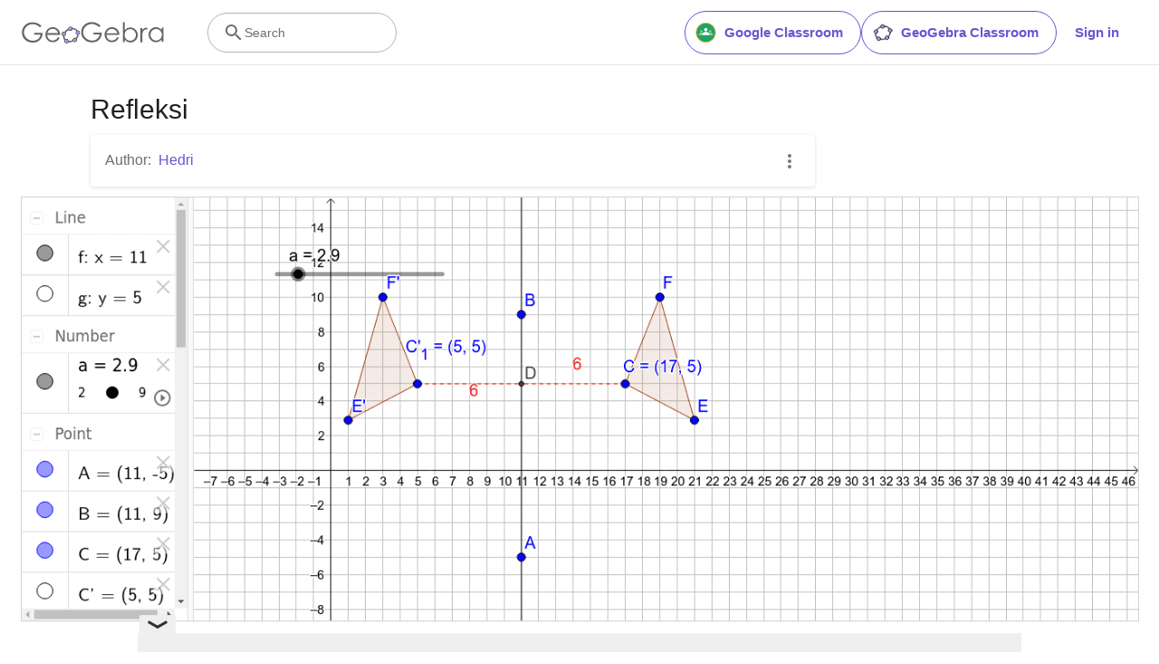

--- FILE ---
content_type: text/html; charset=utf-8
request_url: https://www.google.com/recaptcha/api2/aframe
body_size: 267
content:
<!DOCTYPE HTML><html><head><meta http-equiv="content-type" content="text/html; charset=UTF-8"></head><body><script nonce="jWsFiJ4nqLg0DvNGAn2yHg">/** Anti-fraud and anti-abuse applications only. See google.com/recaptcha */ try{var clients={'sodar':'https://pagead2.googlesyndication.com/pagead/sodar?'};window.addEventListener("message",function(a){try{if(a.source===window.parent){var b=JSON.parse(a.data);var c=clients[b['id']];if(c){var d=document.createElement('img');d.src=c+b['params']+'&rc='+(localStorage.getItem("rc::a")?sessionStorage.getItem("rc::b"):"");window.document.body.appendChild(d);sessionStorage.setItem("rc::e",parseInt(sessionStorage.getItem("rc::e")||0)+1);localStorage.setItem("rc::h",'1768694397856');}}}catch(b){}});window.parent.postMessage("_grecaptcha_ready", "*");}catch(b){}</script></body></html>

--- FILE ---
content_type: text/plain
request_url: https://rtb.openx.net/openrtbb/prebidjs
body_size: -84
content:
{"id":"f16ebdc6-c00d-4a37-9d75-e7b1434682f2","nbr":0}